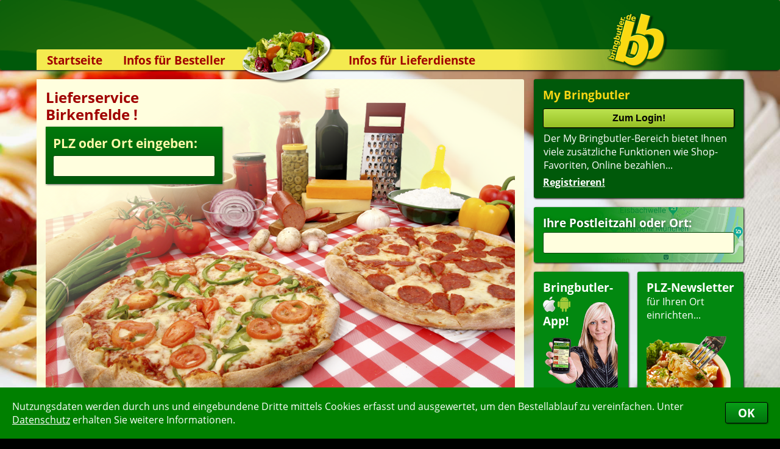

--- FILE ---
content_type: text/html; charset=ISO-8859-1
request_url: https://www.bringbutler.de/Birkenfelde.htm
body_size: 6054
content:
<!DOCTYPE HTML PUBLIC "-//W3C//DTD HTML 4.01//EN" "http://www.w3.org/TR/html4/strict.dtd">
<html><head><title>Lieferservice Birkenfelde – Hier online bestellen | Bringdienst Heimservice Pizzaservice Pizzataxi Lieferdienst</title><meta http-equiv='content-type' content='text/html; charset=ISO-8859-1'><meta name='description' content='Lieferservice in Birkenfelde – Die Bringbutler&reg;-Auswahl für Pizza, Pasta, Sushi & mehr &#10003; Suchen – Finden – Online bestellen & bezahlen &bull; Auch als App &#10003;'><meta name='keywords' content='Birkenfelde,Lieferservice,Pizzaservice,Bringdienst,Heimservice,Pizzataxi,Lieferdienst,Pizza bestellen,Essen bestellen,Pizza-Service,Pizza-Taxi,Bringdienste,Bringservice,Pizzadienst,Pizzabestellung,Bringbutler,Pizza'><meta name='msApplication-ID' content='BringbutlerGmbH.Bringbutler'><meta name='msApplication-PackageFamilyName' content='BringbutlerGmbH.Bringbutler_6w254e01nap1e'><meta name='robots' content='index,follow,noodp'><link rel='stylesheet' type='text/css' href='/css/siteV19.css'>
 <link rel='stylesheet' type='text/css' href='/css/Fonts.css'>
 <link rel='stylesheet' type='text/css' href='/css/BewertungsBalken.css'>
 <link rel='stylesheet' type='text/css' href='/css/MyBBBewertung.css'><link rel='canonical' href='https://www.bringbutler.de/Birkenfelde.htm'>
 <link rel='publisher' href='https://plus.google.com/101187376678284067409'>
 <link rel='icon' href='/favicon.ico' type='image/x-icon'><link rel='alternate' media='only screen and (max-width: 1200px)' href='https://www.bringbutler.de/cgi-binPZ/mPZ.fpl?RefererID=&CSSFarben=BB&QuickLogin='><script src='/JavaScript/CookieHandler.js'></script><script src='/JavaScript/InfoBox2.js'></script><script src='/JavaScript/ReadWriteFormularCookies.js'></script><script src='/JavaScript/FormCheckerWithMessageBox.js'></script><script src='/JavaScript/WindowManager.js'></script><script src='/JavaScript/Ajax2.js'></script><script src='/JavaScript/ScrollTo.js'></script><script src='/JavaScript/UpAndDown.js'></script><script src='/JavaScript/KeyBlocker.js'></script><script src='/JavaScript/UserFileUpload.js'></script><script src='/JavaScript/Bringbutler7.js'></script><script src='/JavaScript/MyBB.js'></script><script src='/JavaScript/Facebook.js'></script><script>WriteCookieDays('BB_Random', '0.549636990207482', '1');WriteCookieDays('RefererID', 'ShopSearchBB', '1');</script></head><body><div id='ShopinfoABox_InfoBox' style="position:absolute; min-width:292px; width:292px; top:500px; left:-600px; opacity:0; clip:rect(40px,146px,40px,146px); z-index:1000; transition:visibility 0.4s,opacity 0.4s,clip 0.4s"><table style='border-radius:4px; box-shadow:1px 1px 2px #222'><tr><td class='InfoBoxHeader' style='width:292px; border-radius:4px 4px 0 0; text-align:center; padding:7px 4px 7px 4px'><b style='color:white'>Infos zum Lieferservice</b></td><tr><td class='InfoBoxText' style='padding:10px 10px 10px 10px; border-radius:0 0 4px 4px'><div id='ShopinfoAText'></div></td></table></div><div id='DivBG'><img src='/BImage/7.jpg' onLoad='this.parentElement.style.opacity=1'></div><div id='CookiesBestaetigen'><div><table><tr><td>Nutzungsdaten werden durch uns und eingebundene Dritte mittels Cookies erfasst und ausgewertet, um den Bestellablauf zu vereinfachen. Unter <a href='https://www.bringbutler.de/datenschutz.php' target=blank>Datenschutz</a> erhalten Sie weitere Informationen.</td><td><button type='button' onClick="WriteCookieDays('CookiesBestaetigt', '1', '1000'); document.getElementById('CookiesBestaetigen').style.bottom = -document.getElementById('CookiesBestaetigen').offsetHeight+'px';">OK</button></td></tr></table></div></div><div id='AjaxHiddenTarget'></div><div id='AjaxSearch' class='searchajax'></div><div id='MyBBAjaxSearch' class='searchajax'></div><div id='MyBBBewertung'><div id='MyBBBewertungCloseIcon' class='Kreiskreuz' onClick="HideBewertungBox();"></div><div id='MyBBBewertungContent' class='MyBBBewertungContent'></div></div><div id='BlackLayer'></div><div id='BlackLayerMyBBBewertung'></div><div id='MSGDiv'>
 <div id='MSGCloseImg'></div>
 <div id='MSGHead' class='PTitel'></div>
 <div id='MSGContent' class='Gradient PT'>
 </div>
 </div><div id='headerContainer'><div id='SushiEckeLinks'><img src='/images/SushiEckeLinks.png' align=right></div><div id='PizzaEcke'><img src='/images/PizzaEcke.png'></div><div class='header'><div class='GelberBalken' style='background:-webkit-linear-gradient(left, rgba(244,234,79,1) 68%, rgba(244,234,79,0) 98%)'></div><img id='LogoHeader' src='/images/LogoHeader.png'><div id='RootLink' title='zur Startseite...' onClick="top.location.href='https://www.bringbutler.de/'"></div><img id='SalatHeader' src='/images/SalatHeader.png'><div class='navi'><div class='naviOpener'><a href='https://www.bringbutler.de/'>Startseite</a></div><div class='naviOpener' onMouseOver="this.firstElementChild.nextSibling.style.height = this.firstElementChild.nextSibling.firstElementChild.offsetHeight+'px'" onMouseOut="this.firstElementChild.nextSibling.style.height = '0px'"><a href='https://www.bringbutler.de/lieferservice-app.php'>Infos für Besteller</a><div class='naviheightsetter'><div><a href='https://www.bringbutler.de/lieferservice-app.php'>Lieferservice-App&nbsp;</a><a href='https://www.bringbutler.de/weiterempfehlen.php'>Weiterempfehlen</a><a href='https://www.bringbutler.de/newsletter.php'>Newsletter</a><a href='https://www.bringbutler.de/sicherheit.php'>Sicherheit</a><a href='https://www.bringbutler.de/kontakt.php'>Kontakt</a><div style='height:6px; background-color:rgb(0,89,10); border-radius:0 0 5px 5px'></div></div></div></div><div class='naviOpener' onMouseOver="this.firstElementChild.nextSibling.style.height = this.firstElementChild.nextSibling.firstElementChild.offsetHeight+'px'" onMouseOut="this.firstElementChild.nextSibling.style.height = '0px'"><a href='https://www.bringbutler.de/kassensystem.php'>Infos für Lieferdienste</a><div class='naviheightsetter'><div><a href='https://www.bringbutler.de/kassensystem.php'>Kassensystem &nbsp;</a><a href='https://www.bringbutler.de/zuverlaessigkeit.php'>Zuverlässigkeit</a><a href='https://www.bringbutler.de/sicherheit.php'>Sicherheit</a><a href='https://www.bringbutler.de/deronline-shop.php'>Der Online-Shop</a><a href='https://www.bringbutler.de/dasbestellsystem.php'>Das Bestellsystem</a><a href='https://www.bringbutler.de/derbestellvorgang.php'>Der Bestellvorgang</a><a href='https://www.bringbutler.de/uebertragung.php'>Übertragung</a><a href='https://www.bringbutler.de/testshop.php'>Testshop</a><a href='https://www.bringbutler.de/styles.php'>Styles</a><a href='https://www.bringbutler.de/kontakt.php'>Kontakt</a><div style='height:6px; background-color:rgb(0,89,10); border-radius:0 0 5px 5px'></div></div></div></div></div></div></div><div id='main'><div class='right'><div class='menu'><table><tr><td><h6 style='color:rgb(250,215,20)'>My Bringbutler</h6><input type=submit class='MyBBinp' style='margin:0 0 6px 0' onClick="top.location.href='https://www.bringbutler.de/mybringbutler_NewLogin_1.php'" value='Zum Login!'><br><p style='font-size:12pt; margin-left:1px'>Der My Bringbutler-Bereich bietet Ihnen viele zusätzliche Funktionen wie Shop- Favoriten, Online bezahlen...<br><div style='margin-top:6px'><a href='https://www.bringbutler.de/mybringbutler_Register_1.php' class='menu' style='font-size:12pt'>Registrieren!</a></div></p></td></tr></table></div><div class='PLZSearchRechts'><div class='TextboxGreen' style='background:-webkit-linear-gradient(left, rgba(2,136,16,1) 30%, rgba(2,136,16,0.2) 100%)'><h6 style='margin-bottom:3px; text-shadow: 1px 1px 5px rgba(0,0,0,0.5);'>Ihre Postleitzahl oder Ort:</h6><input class='PLZSearch' type=text name='Search_m' size=6 maxlength=15 autocomplete='off' onKeyUp="if(this.value.length > 2 && KeyBlocker(event, '13|37|38|39|40')) {ShowAjaxSearchDIV (this);Update('AjaxSearch', '/cgi-bin/bringbutler_SearchPoid_Ajax.fpl?Search='+this.value, 1);}else if (this.value.length <= 2) {HideAjaxSearchDIV();}"> </div></div><div style='height:238px'><div class='TextboxGreen' style='float:left; height:193px; width:125px; margin-right:15px; cursor:pointer' onClick="top.location.href='https://www.bringbutler.de/lieferservice-app.php'" title='Lieferservice-App'><div style='height:100%; background:url(/images/HandyGirl2.gif) no-repeat 3px 37px' ><h6 style='margin-bottom:3px'>Bringbutler-</h6><img src='/icons/iPhone25.png' alt='Lieferservice, Pizzaservice und Pizzataxi-App' border=0> <img src='/icons/Android25.png' alt='Pizza-per-App-bestellen' border=0><h6 style='margin-top:-3px'>App!</h6></div></div><div class='TextboxGreen' style='float:left; height:193px; width:144px; cursor:pointer' onClick="top.location.href='https://www.bringbutler.de/newsletter.php'" title='PLZ-Newsletter anmelden...'><h6>PLZ-Newsletter</h6>für Ihren Ort<br>einrichten...<img src='/images/StartseitePasta.png' alt='Pasta' style='margin-top:24px'></div></div><div id='bew' class='bew'><table><tr><td><h6>Aktuelle Bewertungen:</h6></td></tr><tr><td class='bew-con'><table><tr id='ShopinfoABox' onMouseOver="document.getElementById('ShopinfoAText').innerHTML = '<div class=\'BewPop\'><img src=\'/SuperPizza/SearchList.jpg\' alt=\'Lieferservice Super Pizza- und China-Service\' title=\'Lieferservice Super Pizza- und China-Service\'><b>Super Pizza- und China-Service</b><br>Neckarstr. 140a<br>70190 Stuttgart</div>'" onMouseMove="ShowInfoBox(this,25,0,275,100);" onMouseOut ="HideInfoBox(this);" onClick="WindowOpen('https://www.bringbutler.de/cgi-bin/Show_BewertungenV2.pl?SHOP=SuperPizza&Filialennummer=0','ShopWindow',280,185,650,660,'scrollbars=yes');" ><td>22:44</td><td><div style='background:url(/images/bew_sterne_grey_middle.png) no-repeat left top; background-size:84px 15px; width:84px'><div style='background:url(/images/bew_sterne_green_middle.png) no-repeat left top; background-size:inherit; height:15px; width:90%;'></div></div>bei erster Bestellung über eine andere Webside Übertragungsproleme. ...</td></tr><tr id='ShopinfoABox' onMouseOver="document.getElementById('ShopinfoAText').innerHTML = '<div class=\'BewPop\'><img src=\'/PavoneWi/SearchList.jpg\' alt=\'Lieferservice Pavone\' title=\'Lieferservice Pavone\'><b>Pavone</b><br>Ringstr. 29<br>71364 Winnenden</div>'" onMouseMove="ShowInfoBox(this,25,0,275,100);" onMouseOut ="HideInfoBox(this);" onClick="WindowOpen('https://www.bringbutler.de/cgi-bin/Show_BewertungenV2.pl?SHOP=PavoneWi&Filialennummer=0','ShopWindow',280,185,650,660,'scrollbars=yes');" ><td>19:55</td><td><div style='background:url(/images/bew_sterne_grey_middle.png) no-repeat left top; background-size:84px 15px; width:84px'><div style='background:url(/images/bew_sterne_green_middle.png) no-repeat left top; background-size:inherit; height:15px; width:50%;'></div></div>Heute war der Boden Stein hart</td></tr><tr id='ShopinfoABox' onMouseOver="document.getElementById('ShopinfoAText').innerHTML = '<div class=\'BewPop\'><img src=\'/ToscanaHeilbronn/SearchList.jpg\' alt=\'Lieferservice La Toscana - Pizza Shuttle\' title=\'Lieferservice La Toscana - Pizza Shuttle\'><b>La Toscana - Pizza Shuttle</b><br>Südstr. 88<br>74072 Heilbronn</div>'" onMouseMove="ShowInfoBox(this,25,0,275,100);" onMouseOut ="HideInfoBox(this);" onClick="WindowOpen('https://www.bringbutler.de/cgi-bin/Show_BewertungenV2.pl?SHOP=ToscanaHeilbronn&Filialennummer=0','ShopWindow',280,185,650,660,'scrollbars=yes');" ><td>19:40</td><td><div style='background:url(/images/bew_sterne_grey_middle.png) no-repeat left top; background-size:84px 15px; width:84px'><div style='background:url(/images/bew_sterne_green_middle.png) no-repeat left top; background-size:inherit; height:15px; width:90%;'></div></div>Immer gut. Unterscheidet sich deutlich von der Konkurrenz aus Indien...</td></tr><tr id='ShopinfoABox' onMouseOver="document.getElementById('ShopinfoAText').innerHTML = '<div class=\'BewPop\'><img src=\'/Giovanni/SearchList.jpg\' alt=\'Lieferservice Pizzeria bei Giovanni\' title=\'Lieferservice Pizzeria bei Giovanni\'><b>Pizzeria bei Giovanni</b><br>Kleiner Werth 62<br>42275 Wuppertal-Barmen</div>'" onMouseMove="ShowInfoBox(this,25,0,275,100);" onMouseOut ="HideInfoBox(this);" onClick="WindowOpen('https://www.bringbutler.de/cgi-bin/Show_BewertungenV2.pl?SHOP=Giovanni&Filialennummer=0','ShopWindow',280,185,650,660,'scrollbars=yes');" ><td>19:23</td><td><div style='background:url(/images/bew_sterne_grey_middle.png) no-repeat left top; background-size:84px 15px; width:84px'><div style='background:url(/images/bew_sterne_green_middle.png) no-repeat left top; background-size:inherit; height:15px; width:100%;'></div></div>Wie immer alles perfekt</td></tr><tr id='ShopinfoABox' onMouseOver="document.getElementById('ShopinfoAText').innerHTML = '<div class=\'BewPop\'><img src=\'/ProntoIllingen/SearchList.jpg\' alt=\'Lieferservice Pizza Express Pronto\' title=\'Lieferservice Pizza Express Pronto\'><b>Pizza Express Pronto</b><br>Vaihinger Str. 26<br>75428 Illingen</div>'" onMouseMove="ShowInfoBox(this,25,0,275,100);" onMouseOut ="HideInfoBox(this);" onClick="WindowOpen('https://www.bringbutler.de/cgi-bin/Show_BewertungenV2.pl?SHOP=ProntoIllingen&Filialennummer=0','ShopWindow',280,185,650,660,'scrollbars=yes');" ><td>19:08</td><td><div style='background:url(/images/bew_sterne_grey_middle.png) no-repeat left top; background-size:84px 15px; width:84px'><div style='background:url(/images/bew_sterne_green_middle.png) no-repeat left top; background-size:inherit; height:15px; width:90%;'></div></div></td></tr><tr id='ShopinfoABox' onMouseOver="document.getElementById('ShopinfoAText').innerHTML = '<div class=\'BewPop\'><img src=\'/Papa/SearchList.jpg\' alt=\'Lieferservice Papa`s Pizza\' title=\'Lieferservice Papa`s Pizza\'><b>Papa`s Pizza</b><br>Inninger Str. 5<br>86179 Augsburg</div>'" onMouseMove="ShowInfoBox(this,25,0,275,100);" onMouseOut ="HideInfoBox(this);" onClick="WindowOpen('https://www.bringbutler.de/cgi-bin/Show_BewertungenV2.pl?SHOP=Papa&Filialennummer=0','ShopWindow',280,185,650,660,'scrollbars=yes');" ><td>19:05</td><td><div style='background:url(/images/bew_sterne_grey_middle.png) no-repeat left top; background-size:84px 15px; width:84px'><div style='background:url(/images/bew_sterne_green_middle.png) no-repeat left top; background-size:inherit; height:15px; width:100%;'></div></div>Immer sehr lecker</td></tr><tr id='ShopinfoABox' onMouseOver="document.getElementById('ShopinfoAText').innerHTML = '<div class=\'BewPop\'><img src=\'/PowarExpress/SearchList.jpg\' alt=\'Lieferservice Pizza Express Puwar\' title=\'Lieferservice Pizza Express Puwar\'><b>Pizza Express Puwar</b><br>Bahnhofstr. 49<br>72116 Mössingen</div>'" onMouseMove="ShowInfoBox(this,25,0,275,100);" onMouseOut ="HideInfoBox(this);" onClick="WindowOpen('https://www.bringbutler.de/cgi-bin/Show_BewertungenV2.pl?SHOP=PowarExpress&Filialennummer=0','ShopWindow',280,185,650,660,'scrollbars=yes');" ><td>15:23</td><td><div style='background:url(/images/bew_sterne_grey_middle.png) no-repeat left top; background-size:84px 15px; width:84px'><div style='background:url(/images/bew_sterne_green_middle.png) no-repeat left top; background-size:inherit; height:15px; width:100%;'></div></div></td></tr><tr id='ShopinfoABox' onMouseOver="document.getElementById('ShopinfoAText').innerHTML = '<div class=\'BewPop\'><img src=\'/StarPizza/SearchList.jpg\' alt=\'Lieferservice Star Pizza Ludwigsburg\' title=\'Lieferservice Star Pizza Ludwigsburg\'><b>Star Pizza Ludwigsburg</b><br>Schorndorfer Str. 27<br>71638 Ludwigsburg</div>'" onMouseMove="ShowInfoBox(this,25,0,275,100);" onMouseOut ="HideInfoBox(this);" onClick="WindowOpen('https://www.bringbutler.de/cgi-bin/Show_BewertungenV2.pl?SHOP=StarPizza&Filialennummer=1','ShopWindow',280,185,650,660,'scrollbars=yes');" ><td>11:13</td><td><div style='background:url(/images/bew_sterne_grey_middle.png) no-repeat left top; background-size:84px 15px; width:84px'><div style='background:url(/images/bew_sterne_green_middle.png) no-repeat left top; background-size:inherit; height:15px; width:60%;'></div></div>Schnell geliefert. Leider ist es eine neue Sudzuk-Wurst die null...</td></tr><tr id='ShopinfoABox' onMouseOver="document.getElementById('ShopinfoAText').innerHTML = '<div class=\'BewPop\'><img src=\'/RomaSt/SearchList.jpg\' alt=\'Lieferservice Pizza Roma\' title=\'Lieferservice Pizza Roma\'><b>Pizza Roma</b><br>Osterbronnstr. 1<br>70565 Stuttgart-Rohr</div>'" onMouseMove="ShowInfoBox(this,25,0,275,100);" onMouseOut ="HideInfoBox(this);" onClick="WindowOpen('https://www.bringbutler.de/cgi-bin/Show_BewertungenV2.pl?SHOP=RomaSt&Filialennummer=0','ShopWindow',280,185,650,660,'scrollbars=yes');" ><td>01:45</td><td><div style='background:url(/images/bew_sterne_grey_middle.png) no-repeat left top; background-size:84px 15px; width:84px'><div style='background:url(/images/bew_sterne_green_middle.png) no-repeat left top; background-size:inherit; height:15px; width:60%;'></div></div>Pizza war wieder gut doch leider nicht mehr so richtig warm.</td></tr><tr id='ShopinfoABox' onMouseOver="document.getElementById('ShopinfoAText').innerHTML = '<div class=\'BewPop\'><img src=\'/Solemio/SearchList.gif\' alt=\'Lieferservice Ristorante Sole Mio Pizzeria\' title=\'Lieferservice Ristorante Sole Mio Pizzeria\'><b>Ristorante Sole Mio Pizzeria</b><br>Zum Quellenpark 4<br>65812 Bad Soden am Taunus</div>'" onMouseMove="ShowInfoBox(this,25,0,275,100);" onMouseOut ="HideInfoBox(this);" onClick="WindowOpen('https://www.bringbutler.de/cgi-bin/Show_BewertungenV2.pl?SHOP=Solemio&Filialennummer=0','ShopWindow',280,185,650,660,'scrollbars=yes');" ><td>19:49</td><td><div style='background:url(/images/bew_sterne_grey_middle.png) no-repeat left top; background-size:84px 15px; width:84px'><div style='background:url(/images/bew_sterne_green_middle.png) no-repeat left top; background-size:inherit; height:15px; width:100%;'></div></div></td></tr></table></td></tr><tr><td class='bew-bot'><a href='https://www.bringbutler.de/index_MoreResults_1.php' rel='nofollow'>mehr..</a></td></tr></table></div><div id='SearchAddOnInfoDIV'></div></div><div class='con'><div class='Textbox' style='padding:0; width:800px; height:528px'><img style='width:770px; height:498px; position:absolute; margin:15px' src='/images/Lieferservice-Startseite.png'><div style='width:800px; height:528px; position:absolute; background:-webkit-linear-gradient(-57deg, rgba(255,254,222,1) 18%, rgba(255,254,222,0) 45%)'></div><table style='position:absolute; margin:0 15px; hssseight:498px; width:290px; line-height:0' cellpadding=15 cellspacing=0>
 <tr>
 <td style='padding:16px 0 6px 0'><h1 style='font-size:18pt; line-height:120%'>Lieferservice <br>Birkenfelde !</h1></td>
 </tr>
 <tr>
 <td style='font-size:16pt; padding:12px; color:rgb(255,249,170); background-color:rgb(0,89,10); background:-webkit-linear-gradient(top, rgb(0,120,11), rgb(0,89,10)); box-shadow:1px 1px 3px #555'>
 <b>PLZ oder Ort eingeben:</b><form name='SForm' action='/suchergebnis.php' method=post target='_self'
 onSubmit="if (UaDHover > 0) return false;
 WriteCookiesWithFormdata(this);
 if (FormCheck(this) == true) {
 this.Search_m.value = this.Search_m.value.replace(/ /g, '-');
 this.action = '/suchergebnis_plz_' + this.Search_m.value + '.php';
 return true;
 }
 else { return false; }"><input class='PLZSearch' style='margin-top:6px' type=text name='Search_m' size=8 maxlength=15 autocomplete='off' onKeyUp="if(this.value.length > 2 && KeyBlocker(event, '13|37|38|39|40')) {ShowAjaxSearchDIV (this);Update('AjaxSearch', '/cgi-bin/bringbutler_SearchPoid_Ajax.fpl?Search='+this.value, 1);}else if (this.value.length <= 2) {HideAjaxSearchDIV();}"></form></td>
 </tr>
 </table></div><div class='Textbox'><b>Hier finden Sie Postleitzahlen bzw. Stadtteile von Birkenfelde:</b><h1>Lieferservice-Auswahl zum Pizza bestellen in Birkenfelde</h1>Zu Ihrer Stadt <b>Birkenfelde</b> haben wir folgende Postleitzahlen bzw. Ortsteile gefunden, die Sie direkt zum Starten einer Sucheanklicken können. Auf der folgenden Seite können Sie dann Pizza bestellen, aber natürlichje nach Angebot auch Pasta, Sushi, Getränke u.s.w.:<br></div><div class='Textbox'><a title='Pizza-Lieferservice in Birkenfelde ' href='/suchergebnis_poid_13695_plz_37318_city_Birkenfelde.php'>37318 Birkenfelde </a><br></td><td style='width:200px; font-size:11pt'><a title='Pizza-Lieferservice in Birkenfelde Rumerode' href='/suchergebnis_poid_13696_plz_37318_city_Birkenfelde%20Rumerode.php'>37318 Birkenfelde Rumerode</a><br></td><td style='width:200px; font-size:11pt'></div><div class='Textbox'><h1>Birkenfelde – Pizza bestellen und viele weitere kulinarische Spezialitäten</h1><div style='column-count:2; column-gap:26px; -webkit-column-count:2; -webkit-column-gap:26px'>Jede Stadt hat Ihre Sehenswürdigkeiten, Attraktionen und Besonderheiten. So ist auch die Auswahl an Bringdiensten natürlich von Stadt zu Stadt verschieden. Manchmal gibt es z.B. zu viele Dienste zum Pizza bestellen, man sucht aber vergeblich nach einem griechischen Heimservice, anderswo gibt es davon ausreichend, dafür fehlt es an Sushi-Lieferdiensten. Zumindest in den Hauptstädten sollten Sie aber alle folgenden Kategorien an Lieferdiensten vorfinden:<br>Auflauf, Baguette, Beilagen, Burger, Chinesisch, Entengerichte, Fingerfood, Fisch, Fleisch, Geflügel, Griechisch, Griechisch, Gyros, Hühnerfleisch, Indisch, Kartoffeln, Menü, Mexikanisch, Nudeln, Pasta, Omelette, Pizza, Reisgerichte, Rindfleisch, Rösti, Salat, Schnitzel, Schweinefleisch, Steak, Suppen, Sushi, Thailändisch, Toast, Vietnamesisch, ...<br><br>Bringdienste in Birkenfelde finden Sie ganz einfach, indem Sie oben im Formular Ihre Postleitzahl oder den Orts-/Stadtteilnamen Ihres Standortes eingeben und die Pizzaservice-Suche mit einem Klick auf den Button starten. Daraufhin wird Ihnen eine Auflistung der Lieferdienste angezeigt, die zu Ihrer Birkenfeldeer Postleitzahl liefern. So können Sie sofort beim Pizzataxi Pizza bestellen oder andere Spezialitäten wie Sushi, chinesische und asiatische Speisen; je nach den im Suchgebiet vorhandenen Lieferservices. Sortiert ist die Shopliste nach Bewertungen von Bestellern. Oberhalb der Liste können Sie mit dem Kategorien-Filter nach bestimmten kulinarischen Spezialitäten suchen und so Ihren gewünschten Bestellservice finden, eine Pizzabestellung starten uvm.<br>Nachfolgend finden Sie weitere Informationen zu folgenden Begriffen:<br><table border=0 style='width:358px; margin:10px 0' cellpadding=0 cellspacing=0><tr><td><b style='font-size:10.5pt'>- <a title='Bringdienst' href='/Pizza-Bringdienst.htm' class='NoLine'>Bringdienst</a><br>- <a title='Bringservice' href='/Pizza-Bringservice.htm' class='NoLine'>Bringservice</a><br>- <a title='Essen bestellen' href='/Pizza-Essen-bestellen.htm' class='NoLine'>Essen bestellen</a><br>- <a title='Heimservice' href='/Pizza-Heimservice.htm' class='NoLine'>Heimservice</a><br></b></td><td><b style='font-size:10.5pt'>- <a title='Lieferdienst' href='/Pizza-Lieferdienst.htm' class='NoLine'>Lieferdienst</a><br>- <a title='Lieferservice' href='/Pizza-Lieferservice.htm' class='NoLine'>Lieferservice</a><br>- <a title='Pizza bestellen' href='/' class='NoLine'>Pizza bestellen</a><br>- <a title='Pizzadienst' href='/Pizza-Pizzadienst.htm' class='NoLine'>Pizzadienst</a><br></b></td><td><b style='font-size:10.5pt'>- <a title='Pizzaservice' href='/Pizza-Pizzaservice.htm' class='NoLine'>Pizzaservice</a><br>- <a title='Pizzataxi' href='/Pizza-Pizzataxi.htm' class='NoLine'>Pizzataxi</a><br>- <a title='Pizzeria' href='/Pizza-Pizzeria.htm' class='NoLine'>Pizzeria</a><br></b></td></tr></table>Wir wünschen Ihnen bereits jetzt einen Guten Appetit.<br>Ihr Bringbutler-Team<br></div></div></div><div style='height:0; clear:both'>&nbsp;</div></div><div id='Fussnote'><table><tr><td><a class='Fussnote' style='font-weight:bold; color:rgb(250,215,20)' href='https://www.bringbutler.de/'>Startseite</a><br><a class='Fussnote' href='https://www.bringbutler.de/lieferservice-app.php'>Lieferservice-App</a><br><a class='Fussnote' href='https://www.bringbutler.de/kassensystem.php'>Kassensystem</a><br><a class='Fussnote' href='https://www.bringbutler.de/zuverlaessigkeit.php'>Zuverlässigkeit</a><br><a class='Fussnote' href='https://www.bringbutler.de/sicherheit.php'>Sicherheit</a><br></td><td><a class='Fussnote' href='https://www.bringbutler.de/deronline-shop.php'>Der Online-Shop</a><br><a class='Fussnote' href='https://www.bringbutler.de/dasbestellsystem.php'>Das Bestellsystem</a><br><a class='Fussnote' href='https://www.bringbutler.de/derbestellvorgang.php'>Der Bestellvorgang</a><br><a class='Fussnote' href='https://www.bringbutler.de/uebertragung.php'>Übertragung</a><br><a class='Fussnote' href='https://www.bringbutler.de/testshop.php'>Testshop</a><br></td><td><a class='Fussnote' href='https://www.bringbutler.de/styles.php'>Styles</a><br><a class='Fussnote' href='https://www.bringbutler.de/newsletter.php'>Newsletter</a><br><a class='Fussnote' href='https://www.bringbutler.de/weiterempfehlen.php'>Weiterempfehlen</a><br><a class='Fussnote' href='https://www.bringbutler.de/datenschutz.php' rel='nofollow'>Datenschutz</a><br><a class='Fussnote' href='https://www.bringbutler.de/nutzungsbedingungen.php' rel='nofollow'>Nutzungsbedingungen</a><br></td><td><a class='Fussnote' href='https://www.bringbutler.de/agb.php' rel='nofollow'>AGB</a><br><a class='Fussnote' href='https://www.bringbutler.de/jobs.php'>Jobs</a><br><a class='Fussnote' href='https://www.bringbutler.de/pressetexte.php'>Pressetexte</a><br><a class='Fussnote' href='https://www.bringbutler.de/linkcollection_typ0.php'>Speisekarten</a><br><a class='Fussnote' href='https://pizabo.de'>Lieferservice</a><br></td><td><a class='Fussnote' href='https://www.bringbutler.de/kontakt.php'>Kontakt</a><br><a class='Fussnote' href='https://www.bringbutler.de/impressum.php' rel='nofollow'>Impressum</a><br><div class='Copyright'>Copyright &copy; 2001-2026<br>Bringbutler&reg; GmbH<br>18.01.2026 13:21:45</div></td><td><img src='/images/BBFussnote.png'></td></tr></table></div><script>document.getElementById('main').style.minHeight = (window.innerHeight - document.getElementById('headerContainer').offsetHeight - document.getElementById('Fussnote').offsetHeight) + 'px';</script><script>var ActivSHOP = '';var ActivFILIALENNUMMER = '';</script></body>
</html>